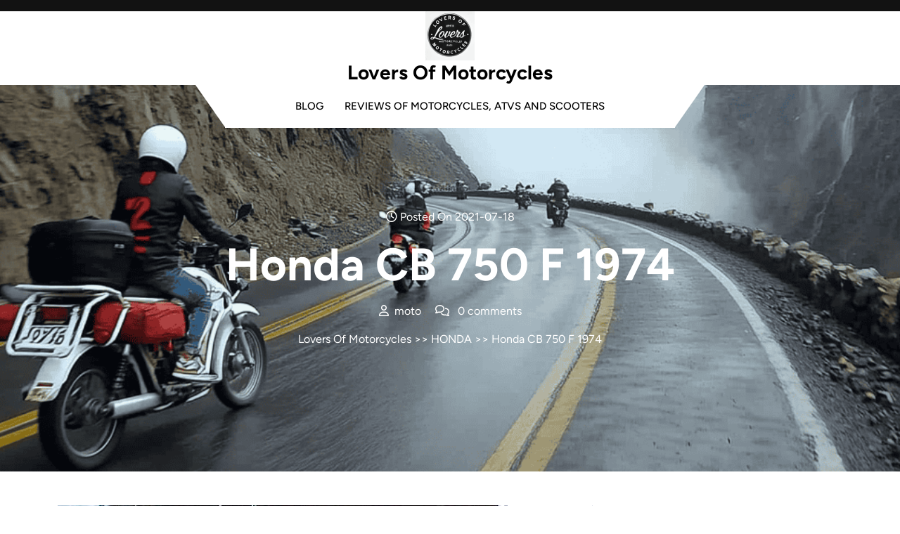

--- FILE ---
content_type: text/css
request_url: https://loversofmoto.com/wp-content/themes/ev-bike-shop/assets/css/responsive.css?ver=2.3.4
body_size: 1005
content:
@media screen and (min-width : 320px) and (max-width : 767px) {
  .sidebar-area {
    border-left: none;
    padding: 0;
  }
  #main-menu ul li a:before,.menu-header {
    content: none;
    position: static;
  }
  button.menu-toggle:focus, a.open-search-form:focus {
    outline: 3px solid #ffbc00 !important;
    text-decoration: none !important;
  }
  .menu-toggle,
  .dropdown-toggle {
    display: inline-block;
    font-size: 20px;
    font-weight: 600;
    background: var(--primary-theme-color);
    color: #fff;
    border: none;
  }
  #main-menu ul li a{
     color: #121212;
  }
  #main-menu ul li a:hover{
    color: #121212;
  }
  #main-menu{
    display: none;
  }
  .header.toggled #main-menu{
    display: block;
    z-index: 999999;
    margin-bottom: 10px;
  }
  button.close-menu{
    display: inline-block;
    background: var(--primary-theme-color);
    border: none;
    color: #fff;
  }
  #main-menu ul li {
    float: left;
    width: 100%;
  }
  #main-menu ul li:nth-child(even) {background: #f5f5f5}
  #main-menu ul li:nth-child(odd) {background: #e5e5e5}
  #main-menu > li > ul.children,
  #main-menu > li > ul.sub-menu {
    position: absolute;
    top:-100%;
    background: #fff;
  }
  #main-menu li.focus > ul.children,
  #main-menu li.focus > ul.sub-menu ,
  #main-menu li:hover > ul.children,
  #main-menu li:hover > ul.sub-menu ,
  #main-menu li:focus > ul.children,
  #main-menu li:focus > ul.sub-menu {
    width: 100%;
    top:0;
    left: 0 !important;
    position: relative;
  }
  #main-menu ul {
    padding: 0;
    float: none;
  }
  #main-menu ul.children li a ,
  #main-menu ul.sub-menu li a {
    padding: 0;
    line-height:53px;
    color: #4a5053;
  }
  #main-menu ul li.menu-item-has-children:after {
    content: '';
    position: absolute;
    border: solid #4a5053;
    right: 10px;
    top: 50%;
    border-width: 0 3px 3px 0;
    display: inline-block;
    padding: 3px;
    -webkit-transform: translate(0,-50%) rotate(-45deg);
    transform: translate(0,-50%) rotate(-45deg);
  }
  #main-menu ul.children li,
  #main-menu ul.sub-menu li {
    width: 100%;
    font-size: 12px;
    padding-left: 10px;
  }
  #main-menu ul li.menu-item-has-children:hover:after ,
  #main-menu ul li.menu-item-has-children:focus:after,
  #main-menu ul li.menu-item-has-children.focus:after {
    top: 20px;
    -webkit-transform:  rotate(45deg);
    transform:  rotate(45deg);
  }
  #main-menu a:hover,
  #main-menu ul li a:hover,
  #main-menu li:hover > a,
  #main-menu a:focus,
  #main-menu ul li a:focus,
  #main-menu li.focus > a,
  #main-menu li:focus > a,
  #main-menu ul li.current-menu-item > a,
  #main-menu ul li.current_page_item > a,
  #main-menu ul li.current-menu-parent > a,
  #main-menu ul li.current_page_ancestor > a,
  #main-menu ul li.current-menu-ancestor > a {
    background:none;
  }
  .header-image-box {
    height: 200px;
    background-size: cover !important;
  }
  .header-image-box h1 {
    font-size: 35px;
  }
  .header#site-navigation{
    position: static;
    width: 100%;
  }
  .woocommerce ul.products[class*="columns-"] li.product,
  .woocommerce-page ul.products[class*="columns-"] li.product {
    width: 100% !important;
  }
  .wc-block-grid__products .wc-block-grid__product-image img{
    width: 100% !important;
  }
  .footer-links{
    text-align: center !important;
  }
}

@media screen and (min-width : 768px) and (max-width : 1023px) {
  #main-menu ul li a {
    font-size: 14px;
    padding: 10px;
  }
  .post-box:hover img,.post-box.box img{
    transform: none;
  }
  .post-box .box {
    border-radius: 10px 10px 0 0;
  }
  .header-image-box {
    background-size: cover !important;
    height: 350px;
  }
  .header#site-navigation {
    position: absolute;
    z-index: 999;
    width: 100%;
    background: #ffffff;
    left: 0%;
    right: 0%;
  }
  .header .nav-header-menu{
    display: flex;
    justify-content: center;
  }
  .wc-block-grid.has-4-columns .wc-block-grid__product {
    flex: 1 0 48% !important;
    max-width: 48% !important;
  }
  .wc-block-grid__products .wc-block-grid__product-image img{
    width: 100% !important;
  }
}
@media screen and (min-width : 1023px){
  .header#site-navigation:before {
    content: '';
    width: 0;
    height: 0;
    position: absolute;
    left: -42px;
    top: 0;
    border-top: 60px solid #FFFFFF;
    border-left: 42px solid transparent;
  }
  .header#site-navigation:after{
    content: '';
    width: 0;
    height: 0;
    position: absolute;
    right: -42px;
    top: 0;
    border-top: 60px solid #FFFFFF;
    border-right: 42px solid transparent;
  }
  .header .nav-header-menu{
    display: flex;
    justify-content: center;
  }
}
@media screen and (min-width : 768px) and (max-width : 1200px) {
  .u-column1.col-1.woocommerce-Address ,
  .u-column2.col-2.woocommerce-Address {
    width: 100%;
  }
}
@media screen and (min-width : 992px) {
  .fixed-header {
    position: fixed !important;
    top: 0; 
    left: 0  !important;
    width: 100%  !important;
    background: #fff;
    box-shadow: 2px 2px 10px 0px #2d2d2d;
    z-index: 9999  !important;
    padding: 13px !important;
  }
  .admin-bar .fixed-header{
    margin-top: 30px !important;
  }
}
@media screen and (min-width : 320px) and (max-width : 768px){
  .ev-bike-shop-banner-section .elementor-column.elementor-col-50{
    width: 100% !important;
  }
  .ev-bike-shop-product-section .elementor-column.elementor-col-33.elementor-inner-column{
    width: 100% !important;
  }
}
@media screen and (min-width : 1400px) {
  .page-template-frontpage .elementor-section.elementor-section-boxed > .elementor-container{
    max-width: 1320px !important;
  }
  .ev-bike-shop-product-section .elementor-widget-wrap.elementor-element-populated{
    max-width: 1320px !important;
    margin: 0 auto;
  }
}
@media only screen and (min-width:768px){
  .cursor-point,
  .cursor-point-outline {
      z-index: 1100;
      pointer-events: none;
      position: fixed;
      top: 50%;
      left: 50% ;
      -webkit-transform: translate(-50%, -50%);
      transform: translate(-50%, -50%);
      border-radius: 50%;
      opacity: 0;
      -webkit-transition: opacity 0.3s ease-in-out,
      -webkit-transform 0.3s ease-in-out;
      transition: opacity 0.3s ease-in-out, -webkit-transform 0.3s ease-in-out;
      transition: opacity 0.3s ease-in-out, transform 0.3s ease-in-out;
      transition: opacity 0.3s ease-in-out, transform 0.3s ease-in-out,
      -webkit-transform 0.3s ease-in-out;
  }
  .cursor-point {
      width: 8px;
      height: 8px;
      background-color: var(--primary-theme-color);
  }
  .cursor-point-outline {
      width: 30px;
      height: 30px;
      background-color: var(--primary-theme-color);
      opacity: 0.4 !important;
  }
}
/* ===============================================
  Progress Bar
=============================================== */
@media only screen and (max-width: 782px) {
  .admin-bar #elemento-progress-bar.top {
      top: 46px;
    }
  }
@media only screen and (max-width: 600px) {
  .admin-bar #elemento-progress-bar.top {
      top: 0;
  }
}